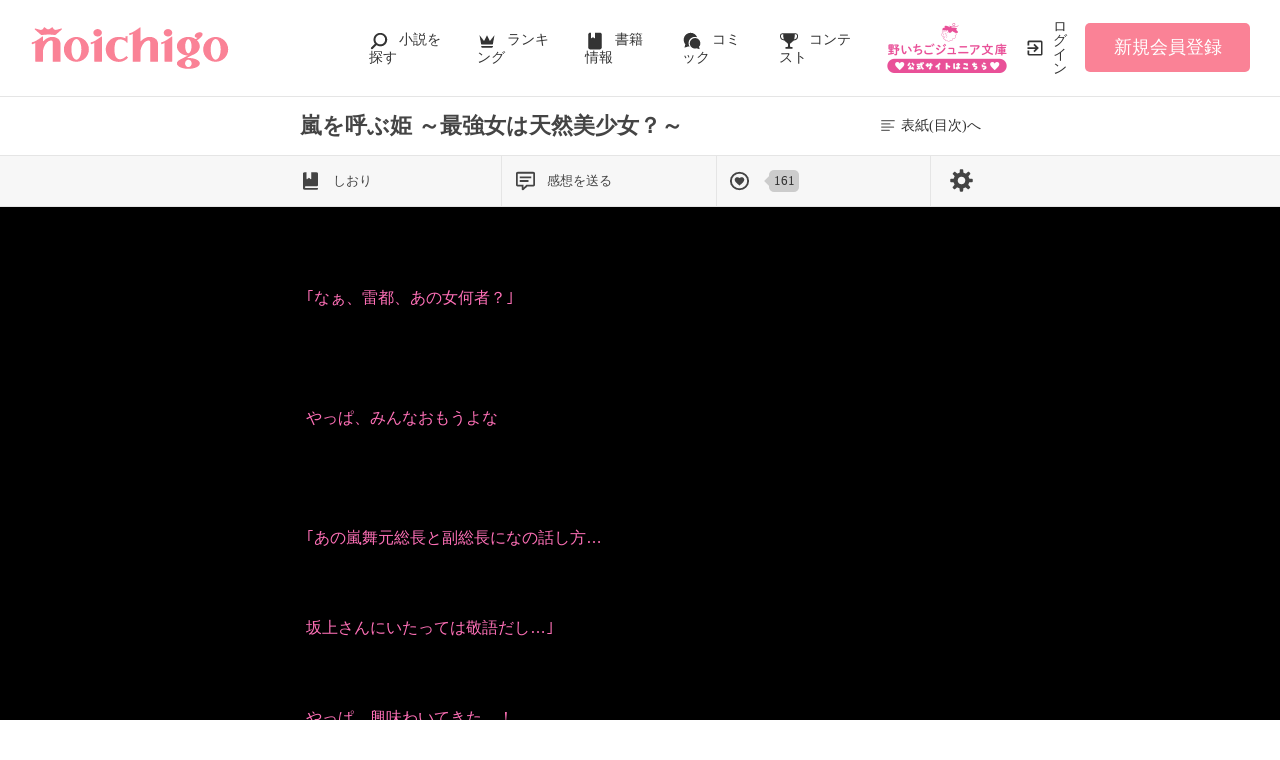

--- FILE ---
content_type: text/html; charset=UTF-8
request_url: https://www.no-ichigo.jp/book/n867744/41
body_size: 16582
content:
<!doctype html>
<html lang="ja">
<head>
<meta charset="utf-8">
<meta http-equiv="X-UA-Compatible" content="IE=edge">

<title>嵐を呼ぶ姫 ～最強女は天然美少女？～(41/402) | 野いちご</title>
<meta name="viewport" content="width=device-width, initial-scale=1.0, minimum-scale=1.0, maximum-scale=1.0, user-scalable=no">
<meta name="description" content="嵐を呼ぶ姫 ～最強女は天然美少女？～ MIINA♡/著 青春・友情「野いちご」は、無料の小説投稿サイトです。人気作は書籍化＆コミカライズ！">
<meta name="keywords" content="嵐を呼ぶ姫 ～最強女は天然美少女？～,MIINA♡,青春・友情">
<meta name="language" content="ja">
<link rel="apple-touch-icon-precomposed" href="https://www.no-ichigo.jp/assets/1.0.801/img/apple-touch-icon.png">
<link rel="shortcut icon" href="https://www.no-ichigo.jp/assets/1.0.801/img/favicon.ico">

<meta property="og:locale" content="ja_JP">
<meta property="og:title" content="嵐を呼ぶ姫 ～最強女は天然美少女？～(41/402) | 野いちご">
<meta property="og:description" content="嵐を呼ぶ姫 ～最強女は天然美少女？～ MIINA♡/著 青春・友情「野いちご」は、無料の小説投稿サイトです。人気作は書籍化＆コミカライズ！">
<meta property="og:image" content="https://www.no-ichigo.jp/assets/1.0.801/img/og_image.jpg">
<meta property="og:url" content="https://www.no-ichigo.jp/book/n867744/41">
<meta name="twitter:card" content="summary">
<meta name="twitter:site" content="@noichigo_edit">
<meta name="twitter:title" content="嵐を呼ぶ姫 ～最強女は天然美少女？～(41/402) | 野いちご">
<meta name="twitter:image" content="https://www.no-ichigo.jp/assets/1.0.801/img/og_image.jpg">
<meta name="referrer" content="origin-when-cross-origin">
<link rel="canonical" href="https://www.no-ichigo.jp/book/n867744/41">

<link rel="prev" href="https://www.no-ichigo.jp/book/n867744/40">

<link rel="next" href="https://www.no-ichigo.jp/book/n867744/42">

<!-- Google Tag Manager -->
<script>(function(w,d,s,l,i){w[l]=w[l]||[];w[l].push({'gtm.start':
new Date().getTime(),event:'gtm.js'});var f=d.getElementsByTagName(s)[0],
j=d.createElement(s),dl=l!='dataLayer'?'&l='+l:'';j.async=true;j.src=
'https://www.googletagmanager.com/gtm.js?id='+i+dl+'&gtm_auth=VHhGhhKX_0Wlr08UgPj8zw&gtm_preview=env-2&gtm_cookies_win=x';f.parentNode.insertBefore(j,f);
})(window,document,'script','dataLayer','GTM-TP73CWS');</script>
<!-- End Google Tag Manager -->
<link href="https://fonts.googleapis.com/css?family=Noto+Serif+JP&display=swap" rel="stylesheet">


<link rel="preload" as="style" href="/build/assets/page_spa-B0pyeMZ5.css" /><link rel="preload" as="style" href="/build/assets/reset-oX1ZgbRW.css" /><link rel="modulepreload" href="/build/ni/page_spa--NRv7EqI.js" /><link rel="modulepreload" href="/build/book-Cv2ka26R.js" /><link rel="modulepreload" href="/build/assets/vue3-BX3DNK6k.js" /><link rel="modulepreload" href="/build/assets/utils-DU98lCd1.js" /><link rel="modulepreload" href="/build/assets/constants-B8GFlbkZ.js" /><link rel="modulepreload" href="/build/assets/local-storage-manager-DeP9q_zA.js" /><link rel="modulepreload" href="/build/assets/book-history-7XNTvp1P.js" /><link rel="modulepreload" href="/build/assets/recommend-book-HqJseXg-.js" /><link rel="modulepreload" href="/build/assets/feeling-poll-BU9vUJ7F.js" /><link rel="modulepreload" href="/build/assets/vue.esm-bundler-DaFNBbUr.js" /><link rel="modulepreload" href="/build/assets/_plugin-vue_export-helper-DlAUqK2U.js" /><link rel="modulepreload" href="/build/assets/gtm-CLavqUxb.js" /><link rel="modulepreload" href="/build/assets/toastr-DxCYKGsd.js" /><link rel="modulepreload" href="/build/assets/encoding-japanese-BGtRPSts.js" /><link rel="modulepreload" href="/build/assets/jquery-4TQOUQeH.js" /><link rel="modulepreload" href="/build/assets/chartjs-plugin-datalabels.esm-Dqe11aHD.js" /><link rel="modulepreload" href="/build/favorite-author-register-CFtYxDax.js" /><link rel="stylesheet" href="/build/assets/page_spa-B0pyeMZ5.css" /><link rel="stylesheet" href="/build/assets/reset-oX1ZgbRW.css" /><script type="module" src="/build/ni/page_spa--NRv7EqI.js"></script><script type="module" src="/build/book-Cv2ka26R.js"></script><script type="module" src="/build/favorite-author-register-CFtYxDax.js"></script>
<script type='application/javascript' src='//anymind360.com/js/4555/ats.js'></script>
<script async src="https://pagead2.googlesyndication.com/pagead/js/adsbygoogle.js?client=ca-pub-3500150353809532"
     crossorigin="anonymous"></script>

</head>

<body class="pc-web">
<!-- Google Tag Manager (noscript) -->
<noscript><iframe src="https://www.googletagmanager.com/ns.html?id=GTM-TP73CWS&gtm_auth=VHhGhhKX_0Wlr08UgPj8zw&gtm_preview=env-2&gtm_cookies_win=x"
height="0" width="0" style="display:none;visibility:hidden"></iframe></noscript>
<!-- End Google Tag Manager (noscript) -->

<div id="fb-root"></div>
<script async defer src="https://connect.facebook.net/ja_JP/sdk.js#xfbml=1&version=v6.0"></script>






<div class="wrapper init">
        <!-- NOICHIGO HEADER START -->
<header id="header">
    <div class="headerLogo">
        
        <h1>
            <a href="https://www.no-ichigo.jp"><img src="https://www.no-ichigo.jp/assets/1.0.801/img/logo.svg" alt="嵐を呼ぶ姫 ～最強女は天然美少女？～(41/402) | 野いちご"></a>
        </h1>
    </div>
    <div class="headerBtn"><span></span><span></span><span></span>
        <p>メニュー</p>
    </div>

    <nav class="headerNav">
        <div class="navListA">
            <ul>
                <li class="icn_search"><a href="https://www.no-ichigo.jp/search">小説を探す</a></li>
                <li class="icn_crown"><a href="https://www.no-ichigo.jp/ranking">ランキング</a></li>
                <li class="icn_bookshelf"><a href="https://www.no-ichigo.jp/reader/history">履歴本棚</a></li>
                <li class="icn_book"><a href="https://www.no-ichigo.jp/bookstore">書籍情報</a></li>
                <li class="icn_comic"><a href="https://www.no-ichigo.jp/comic">コミック</a></li>
                <li class="icn_trophy"><a href="https://www.no-ichigo.jp/contest">コンテスト</a></li>
            </ul>
        </div>
                                    <div class="navSignup"><a href="https://www.no-ichigo.jp/signup">新規会員登録</a></div>
                
                    
        <div class="navListB">
            <ul>
                <li><span class="acd">探す</span>
                    <ul><li><a href="https://www.no-ichigo.jp/search">小説を探す</a></li>
<li><a href="https://www.no-ichigo.jp/finished">新着完結</a></li>
<li><a href="https://www.no-ichigo.jp/review">新着レビュー</a></li>
<li><a href="https://www.no-ichigo.jp/updated">新着更新</a></li>
<li><a href="https://www.no-ichigo.jp/book">ジャンル別小説一覧</a></li>
<li><a href="https://www.no-ichigo.jp/bookstore/music-collabo">音楽コラボ小説</a></li>
<li><a href="https://www.no-ichigo.jp/bbs">コミュニティ</a></li>
</ul>
                </li>
                <li><span class="acd">ランキング</span>
                    <ul><li><a href="https://www.no-ichigo.jp/ranking">総合/殿堂</a></li>
                            <li><a href="https://www.no-ichigo.jp/love/ranking">恋愛</a></li>
                <li><a href="https://www.no-ichigo.jp/love/ranking/dark">恋愛（キケン・ダーク・不良）</a></li>
                <li><a href="https://www.no-ichigo.jp/love/ranking/r-harem">恋愛（逆ハー）</a></li>
                <li><a href="https://www.no-ichigo.jp/love/ranking/school">恋愛（学園）</a></li>
                <li><a href="https://www.no-ichigo.jp/friend/ranking">青春・友情</a></li>
                <li><a href="https://www.no-ichigo.jp/nonfic/ranking">ノンフィクション・実話</a></li>
                <li><a href="https://www.no-ichigo.jp/mystery/ranking">ミステリー・サスペンス</a></li>
                <li><a href="https://www.no-ichigo.jp/horror/ranking">ホラー・オカルト</a></li>
                <li><a href="https://www.no-ichigo.jp/fantasy/ranking">ファンタジー</a></li>
                <li><a href="https://www.no-ichigo.jp/history/ranking">歴史・時代</a></li>
                <li><a href="https://www.no-ichigo.jp/comedy/ranking">コメディ</a></li>
                <li><a href="https://www.no-ichigo.jp/fairy/ranking">絵本・童話</a></li>
                <li><a href="https://www.no-ichigo.jp/essay/ranking">実用・エッセイ</a></li>
                <li><a href="https://www.no-ichigo.jp/poetry/ranking">詩・短歌・俳句・川柳</a></li>
                <li><a href="https://www.no-ichigo.jp/other/ranking">その他</a></li>
    </ul>
                </li>
                <li><span class="acd">書籍発売情報</span>
                    <ul><li><a href="https://www.no-ichigo.jp/bookstore">発売中の本を探す</a></li>
<li><a href="https://www.no-ichigo.jp/bookstore/schedule">発売予定一覧</a></li>
<li><a href="https://www.no-ichigo.jp/bookstore/writer">書籍化作家一覧</a></li>
</ul>
                </li>
                <li><span class="acd">コミック</span>
                    <ul><li><a href="https://www.no-ichigo.jp/comic/noicomi">noicomi</a></li>
</ul>
                </li>
                <li><span class="acd">メディア</span>
                    <ul><li><a href="https://www.no-ichigo.jp/article?tag_name=%E6%98%A0%E7%94%BB%E5%8C%96">映画化された作品情報</a></li></ul>
                </li>
                <li><span class="acd">コンテスト</span>
                    <ul><li><a href="https://www.no-ichigo.jp/contest">コンテスト一覧</a></li>
<li>
    <a href="https://www.no-ichigo.jp/contest/noichigo-contest10">第10回野いちご大賞</a>
</li>
<li>
    <a href="https://www.no-ichigo.jp/contest/episode1/02/noichigo">スターツ出版小説投稿サイト合同企画「第2回1話だけ大賞」野いちご会場</a>
</li>
<li>
    <a href="https://www.no-ichigo.jp/contest/noicomi/noichigo/scenario09">第9回noicomiマンガシナリオ大賞【野いちご】</a>
</li>
</ul>
                </li>
                <li><span class="acd">特集・オススメ</span>
                    <ul><li><a href="https://www.no-ichigo.jp/special/backnumber/backnumber.php">特集バックナンバー</a></li>
<li><a href="https://www.no-ichigo.jp/recommend">オススメバックナンバー</a></li></ul>
                </li>
                <li><span class="acd">公式アプリ</span>
                    <ul><li><a href="https://apps.apple.com/jp/app/id616583799" target="_blank">iOS版アプリ</a></li>
<li><a href="https://play.google.com/store/apps/details?id=jp.starts_pub.noichigo.ad" target="_blank">Android版アプリ</a></li></ul>
                </li>
                <li><span class="acd">公式アカウント</span>
                    <ul><li><a href="https://twitter.com/noichigo_edit" target="_blank">X（Twitter）</a></li>
<li><a href="https://www.youtube.com/channel/UCeu6uL-6vrqCkF9xQ3ISm3g" target="_blank">YouTube</a></li>
<li><a href="https://line.me/R/ti/p/%40wdl1414j" target="_blank">LINE</a></li></ul>
                </li>
                <li><span class="acd">規約・ヘルプ</span>
                    <ul><li><a href="https://www.no-ichigo.jp/kiyaku.spn.php">利用規約</a></li>
<li><a href="https://www.no-ichigo.jp/guideline.spn.php">作品投稿ガイドライン</a></li>
<li><a href="https://www.no-ichigo.jp/poli0711.spn.php">作品掲載ポリシー</a></li>
<li><a href="https://www.no-ichigo.jp/article/legal/terms/bbs">掲示板投稿規約</a></li>
<li><a href="https://starts-pub.jp/privacy_policy" target="_blank">プライバシーポリシー</a></li>
<li><a href="https://www.no-ichigo.jp/faq/faq2_spn_index.php">著作権について</a></li>
<li><a href="https://www.no-ichigo.jp/help">ヘルプ</a></li>
<li><a href="https://starts-pub.jp" target="_blank">企業情報</a></li>
</ul>
                </li>
                <li><span class="acd">関連サイト</span>
                    <ul><li><a href="https://www.no-ichigo.jp/junior" target="_blank">野いちごジュニア文庫公式サイト</a></li>
<li><a href="https://www.berrys-cafe.jp" target="_blank">女性に人気の小説を読むなら&nbsp;ベリーズカフェ</a></li>
<li><a href="https://novema.jp" target="_blank">小説サイト&nbsp;ノベマ！</a></li>
</ul>
                </li>
            </ul>
        </div>
    </nav>
            <div class="headerMenu">
            <div class="headerTool">
                <ul>
                    <li class="headerJunior">
                        <a href="https://www.no-ichigo.jp/junior" target="_blank">
                            <img src="https://www.no-ichigo.jp/assets/1.0.801/img/btn_to-junior.png" width="120" height="50" alt="野いちごジュニア文庫はこちら">
                            <span>ジュニア文庫</span>
                        </a>
                    </li>
                                            <li class="headerLogin"><a href="https://www.no-ichigo.jp/login">ログイン</a></li>
                    
                </ul>
            </div>
                            <div class="headerSignup"><a href="https://www.no-ichigo.jp/signup">新規会員登録</a></div>
                    </div>
    </header>

<!-- NOICHIGO HEADER END -->
    <div class="readBookDetail">
    <div class="detail">
        <div class="logo">
            <a href="https://www.no-ichigo.jp"><img src="https://www.no-ichigo.jp/assets/1.0.801/img/logo_s.png" width="80" height="80" alt="野いちご"></a>
        </div>
        <div class="title">
            <h1>嵐を呼ぶ姫 ～最強女は天然美少女？～</h1>
        </div>
        <div class="back">
            <a href="https://www.no-ichigo.jp/book/n867744"><span>表紙(目次)へ</span></a>
        </div>
    </div>
    <div class="book_edit">
        <div>
            <a id="modal-bookmark" href="#" :class="{ already: has_bookmark }" @click.stop.prevent="showModal('bookmark')">
                しおり
            </a>
            <a id="modal-booknote" href="#" @click.stop.prevent="showModal('booknote')">感想を送る</a>
                        <a id="likeBtn" :href="can_good_poll ? '#' : undefined" :class="{ already: !can_good_poll }" @click.stop.prevent="goodPoll()">
                <span class="like" v-cloak>{{ good_count.toLocaleString() }}</span>
            </a>
                        <a id="modal-booksetting" href="#" @click.stop.prevent="showModal('setting')">
                <img src="https://www.no-ichigo.jp/assets/1.0.801/img/svg/book/setting.svg" width="32" height="32" alt="設定">
            </a>
        </div>
    </div>
</div>
                <div id="breadcrumb" class="breadcrumb">
    <ol id="breadcrumb_inner" itemscope itemtype="http://schema.org/BreadcrumbList">
        <li itemprop="itemListElement" itemscope itemtype="http://schema.org/ListItem">
                <a itemprop="item" href="https://www.no-ichigo.jp">
            <span itemprop="name">トップ</span>
        </a>
                <meta itemprop="position" content="1">
    </li>
        <li itemprop="itemListElement" itemscope itemtype="http://schema.org/ListItem">
                <a itemprop="item" href="https://www.no-ichigo.jp/friend">
            <span itemprop="name">青春・友情小説一覧</span>
        </a>
                <meta itemprop="position" content="2">
    </li>
        <li itemprop="itemListElement" itemscope itemtype="http://schema.org/ListItem">
                <a itemprop="item" href="https://www.no-ichigo.jp/book/n867744">
            <span itemprop="name">嵐を呼ぶ姫 ～最強女は天然美少女？～</span>
        </a>
                <meta itemprop="position" content="3">
    </li>
        <li itemprop="itemListElement" itemscope itemtype="http://schema.org/ListItem">
                <a itemprop="item" href="https://www.no-ichigo.jp/book/n867744/41">
            <span itemprop="name">41ページ</span>
        </a>
                <meta itemprop="position" content="4">
    </li>
        </ol>
</div>

        <div class="bookBody">
    <section class="bookContent">
        <article class="page bookText">
            <aside>
                <p>41 / 402</p>
                <div class="chapterName">
                                        <p class="section">謎だらけの少女</p>                </div>
            </aside>
            <div><br />
<br />
-雷都side-<br />
<br />
｢雷都…妃芽ってやつだけど…<br />
<br />
<br />
<br />
<br />
情報が名前、性別しか出てこない…｣<br />
<br />
<br />
は？<br />
<br />
<br />
あの、ハッキングが得意な聖夜が？<br />
<br />
<br />
情報それしか出せないっておかしくね？<br />
<br />
<br />
一般人なら普通に家の場所とかでるよな？<br />
<br />
<br />
<br />
<br />
｢聖夜が出せないって相当じゃね？｣<br />
<br />
<br />
<br />
｢あぁ、ここ最近聖夜はかなり腕をあげている｣<br />
<br />
<br />
<br />
<br />
なのに、情報がでてこないって…<br />
<br />
<br />
<br />
聖夜よりハッキングができるやつに守られてる？<br />
<br />
<br />
<br />
聖夜よりできるやつは…<br />
<br />
<br />
<br />
紅瓔の幹部<br />
<br />
<br />
<br />
<br />
<br />
飛翠の幹部<br />
<br />
<br />
<br />
<br />
<br />
<br />
嵐舞の幹部<br />
<br />
<br />
<br />
<br />
<br />
<br />
<br />
そして謎に包まれたハッキング界で最強と言われる人物…<br />
<br />
<br />
<br />
<br />
<br />
<br />
<br />
<br />
『雪華-yukibana-』<br />
<br />
<br />
<br />
<br />
<br />
<br />
<br />
<br />
だけだ…。 <br />
<br />
<br />
</div>
        </article>
    </section>
    <div id="page-loading" class="pageLoading" style="display:none;z-index:2000">
        <h1>
            <span>嵐を呼ぶ姫 ～最強女は天然美少女？～</span>
            <p>を読み込んでいます</p>
        </h1>
        <div><span class="spinner"></span></div>
    </div>
    <script type="text/javascript">
    setTimeout(function(){
        document.getElementById('page-loading').style.display = 'block';
    }, 10);
    </script>
</div>
</div>


<div id="wrapper" class="wrapper" data-ctxt="{&quot;site_id&quot;:&quot;ni&quot;,&quot;book_id&quot;:867744,&quot;title&quot;:&quot;\u5d50\u3092\u547c\u3076\u59eb \uff5e\u6700\u5f37\u5973\u306f\u5929\u7136\u7f8e\u5c11\u5973\uff1f\uff5e&quot;,&quot;nb_pages&quot;:402,&quot;finished&quot;:true,&quot;good_count&quot;:161,&quot;can_good_poll&quot;:true,&quot;logged_in&quot;:false,&quot;has_bookmark&quot;:false,&quot;csrf_token&quot;:&quot;R15KpuSEHjnmmsvB3kAxHHZp13VaTnpHsg5YYIeZ&quot;,&quot;colors&quot;:&quot;000000,ff70b7,ff0080,ff66b3&quot;}" v-cloak>
    <router-view v-slot="{ Component }">
        <component :is="Component">
           <template #header-menu>
                   <!-- NOICHIGO HEADER START -->
<header id="header">
    <div class="headerLogo">
        
        <h1>
            <a href="https://www.no-ichigo.jp"><img src="https://www.no-ichigo.jp/assets/1.0.801/img/logo.svg" alt="嵐を呼ぶ姫 ～最強女は天然美少女？～(41/402) | 野いちご"></a>
        </h1>
    </div>
    <div class="headerBtn"><span></span><span></span><span></span>
        <p>メニュー</p>
    </div>

    <nav class="headerNav">
        <div class="navListA">
            <ul>
                <li class="icn_search"><a href="https://www.no-ichigo.jp/search">小説を探す</a></li>
                <li class="icn_crown"><a href="https://www.no-ichigo.jp/ranking">ランキング</a></li>
                <li class="icn_bookshelf"><a href="https://www.no-ichigo.jp/reader/history">履歴本棚</a></li>
                <li class="icn_book"><a href="https://www.no-ichigo.jp/bookstore">書籍情報</a></li>
                <li class="icn_comic"><a href="https://www.no-ichigo.jp/comic">コミック</a></li>
                <li class="icn_trophy"><a href="https://www.no-ichigo.jp/contest">コンテスト</a></li>
            </ul>
        </div>
                                    <div class="navSignup"><a href="https://www.no-ichigo.jp/signup">新規会員登録</a></div>
                
                    
        <div class="navListB">
            <ul>
                <li><span class="acd">探す</span>
                    <ul><li><a href="https://www.no-ichigo.jp/search">小説を探す</a></li>
<li><a href="https://www.no-ichigo.jp/finished">新着完結</a></li>
<li><a href="https://www.no-ichigo.jp/review">新着レビュー</a></li>
<li><a href="https://www.no-ichigo.jp/updated">新着更新</a></li>
<li><a href="https://www.no-ichigo.jp/book">ジャンル別小説一覧</a></li>
<li><a href="https://www.no-ichigo.jp/bookstore/music-collabo">音楽コラボ小説</a></li>
<li><a href="https://www.no-ichigo.jp/bbs">コミュニティ</a></li>
</ul>
                </li>
                <li><span class="acd">ランキング</span>
                    <ul><li><a href="https://www.no-ichigo.jp/ranking">総合/殿堂</a></li>
                            <li><a href="https://www.no-ichigo.jp/love/ranking">恋愛</a></li>
                <li><a href="https://www.no-ichigo.jp/love/ranking/dark">恋愛（キケン・ダーク・不良）</a></li>
                <li><a href="https://www.no-ichigo.jp/love/ranking/r-harem">恋愛（逆ハー）</a></li>
                <li><a href="https://www.no-ichigo.jp/love/ranking/school">恋愛（学園）</a></li>
                <li><a href="https://www.no-ichigo.jp/friend/ranking">青春・友情</a></li>
                <li><a href="https://www.no-ichigo.jp/nonfic/ranking">ノンフィクション・実話</a></li>
                <li><a href="https://www.no-ichigo.jp/mystery/ranking">ミステリー・サスペンス</a></li>
                <li><a href="https://www.no-ichigo.jp/horror/ranking">ホラー・オカルト</a></li>
                <li><a href="https://www.no-ichigo.jp/fantasy/ranking">ファンタジー</a></li>
                <li><a href="https://www.no-ichigo.jp/history/ranking">歴史・時代</a></li>
                <li><a href="https://www.no-ichigo.jp/comedy/ranking">コメディ</a></li>
                <li><a href="https://www.no-ichigo.jp/fairy/ranking">絵本・童話</a></li>
                <li><a href="https://www.no-ichigo.jp/essay/ranking">実用・エッセイ</a></li>
                <li><a href="https://www.no-ichigo.jp/poetry/ranking">詩・短歌・俳句・川柳</a></li>
                <li><a href="https://www.no-ichigo.jp/other/ranking">その他</a></li>
    </ul>
                </li>
                <li><span class="acd">書籍発売情報</span>
                    <ul><li><a href="https://www.no-ichigo.jp/bookstore">発売中の本を探す</a></li>
<li><a href="https://www.no-ichigo.jp/bookstore/schedule">発売予定一覧</a></li>
<li><a href="https://www.no-ichigo.jp/bookstore/writer">書籍化作家一覧</a></li>
</ul>
                </li>
                <li><span class="acd">コミック</span>
                    <ul><li><a href="https://www.no-ichigo.jp/comic/noicomi">noicomi</a></li>
</ul>
                </li>
                <li><span class="acd">メディア</span>
                    <ul><li><a href="https://www.no-ichigo.jp/article?tag_name=%E6%98%A0%E7%94%BB%E5%8C%96">映画化された作品情報</a></li></ul>
                </li>
                <li><span class="acd">コンテスト</span>
                    <ul><li><a href="https://www.no-ichigo.jp/contest">コンテスト一覧</a></li>
<li>
    <a href="https://www.no-ichigo.jp/contest/noichigo-contest10">第10回野いちご大賞</a>
</li>
<li>
    <a href="https://www.no-ichigo.jp/contest/episode1/02/noichigo">スターツ出版小説投稿サイト合同企画「第2回1話だけ大賞」野いちご会場</a>
</li>
<li>
    <a href="https://www.no-ichigo.jp/contest/noicomi/noichigo/scenario09">第9回noicomiマンガシナリオ大賞【野いちご】</a>
</li>
</ul>
                </li>
                <li><span class="acd">特集・オススメ</span>
                    <ul><li><a href="https://www.no-ichigo.jp/special/backnumber/backnumber.php">特集バックナンバー</a></li>
<li><a href="https://www.no-ichigo.jp/recommend">オススメバックナンバー</a></li></ul>
                </li>
                <li><span class="acd">公式アプリ</span>
                    <ul><li><a href="https://apps.apple.com/jp/app/id616583799" target="_blank">iOS版アプリ</a></li>
<li><a href="https://play.google.com/store/apps/details?id=jp.starts_pub.noichigo.ad" target="_blank">Android版アプリ</a></li></ul>
                </li>
                <li><span class="acd">公式アカウント</span>
                    <ul><li><a href="https://twitter.com/noichigo_edit" target="_blank">X（Twitter）</a></li>
<li><a href="https://www.youtube.com/channel/UCeu6uL-6vrqCkF9xQ3ISm3g" target="_blank">YouTube</a></li>
<li><a href="https://line.me/R/ti/p/%40wdl1414j" target="_blank">LINE</a></li></ul>
                </li>
                <li><span class="acd">規約・ヘルプ</span>
                    <ul><li><a href="https://www.no-ichigo.jp/kiyaku.spn.php">利用規約</a></li>
<li><a href="https://www.no-ichigo.jp/guideline.spn.php">作品投稿ガイドライン</a></li>
<li><a href="https://www.no-ichigo.jp/poli0711.spn.php">作品掲載ポリシー</a></li>
<li><a href="https://www.no-ichigo.jp/article/legal/terms/bbs">掲示板投稿規約</a></li>
<li><a href="https://starts-pub.jp/privacy_policy" target="_blank">プライバシーポリシー</a></li>
<li><a href="https://www.no-ichigo.jp/faq/faq2_spn_index.php">著作権について</a></li>
<li><a href="https://www.no-ichigo.jp/help">ヘルプ</a></li>
<li><a href="https://starts-pub.jp" target="_blank">企業情報</a></li>
</ul>
                </li>
                <li><span class="acd">関連サイト</span>
                    <ul><li><a href="https://www.no-ichigo.jp/junior" target="_blank">野いちごジュニア文庫公式サイト</a></li>
<li><a href="https://www.berrys-cafe.jp" target="_blank">女性に人気の小説を読むなら&nbsp;ベリーズカフェ</a></li>
<li><a href="https://novema.jp" target="_blank">小説サイト&nbsp;ノベマ！</a></li>
</ul>
                </li>
            </ul>
        </div>
    </nav>
            <div class="headerMenu">
            <div class="headerTool">
                <ul>
                    <li class="headerJunior">
                        <a href="https://www.no-ichigo.jp/junior" target="_blank">
                            <img src="https://www.no-ichigo.jp/assets/1.0.801/img/btn_to-junior.png" width="120" height="50" alt="野いちごジュニア文庫はこちら">
                            <span>ジュニア文庫</span>
                        </a>
                    </li>
                                            <li class="headerLogin"><a href="https://www.no-ichigo.jp/login">ログイン</a></li>
                    
                </ul>
            </div>
                            <div class="headerSignup"><a href="https://www.no-ichigo.jp/signup">新規会員登録</a></div>
                    </div>
    </header>

<!-- NOICHIGO HEADER END -->
    <div class="readBookDetail">
    <div class="detail">
        <div class="logo">
            <a href="https://www.no-ichigo.jp"><img src="https://www.no-ichigo.jp/assets/1.0.801/img/logo_s.png" width="80" height="80" alt="野いちご"></a>
        </div>
        <div class="title">
            <h1>嵐を呼ぶ姫 ～最強女は天然美少女？～</h1>
        </div>
        <div class="back">
            <a href="https://www.no-ichigo.jp/book/n867744"><span>表紙(目次)へ</span></a>
        </div>
    </div>
    <div class="book_edit">
        <div>
            <a id="modal-bookmark" href="#" :class="{ already: has_bookmark }" @click.stop.prevent="showModal('bookmark')">
                しおり
            </a>
            <a id="modal-booknote" href="#" @click.stop.prevent="showModal('booknote')">感想を送る</a>
                        <a id="likeBtn" :href="can_good_poll ? '#' : undefined" :class="{ already: !can_good_poll }" @click.stop.prevent="goodPoll()">
                <span class="like" v-cloak>{{ good_count.toLocaleString() }}</span>
            </a>
                        <a id="modal-booksetting" href="#" @click.stop.prevent="showModal('setting')">
                <img src="https://www.no-ichigo.jp/assets/1.0.801/img/svg/book/setting.svg" width="32" height="32" alt="設定">
            </a>
        </div>
    </div>
</div>
           </template>
           
           <template #first-page-header>
                
                           </template>
           <template #last-page-footer>
                   <div class="evaluate excludeCompleteModal">
    <div>
    <h2 class="icn_star">作品を評価しよう！</h2>
    <ul class="bookToolList">
        <li><a class="good-poll-register btnBookLikeOn" data-url="https://www.no-ichigo.jp/web-api/book/n867744/good/poll"><span class="text">この作品にいいね！する</span></a><span class="like">161</span>
    </li>
    </ul>
    <div class="clm-2">
        
        <div>
            <div>
                                    <a href="javascript:void(0);" id="footerReviewBtn" class="btnStyle03" data-track-label="レビュー-書く">レビューは<br class="BrSp">まだ書けません</a>
                            </div>
            <ul>
                <li>
                    <a href="https://www.no-ichigo.jp/book/n867744/review" data-track-label="レビュー-見る" >
                        レビューを見る
                                            </a>
                </li>
                <li>
                    <a href="https://www.no-ichigo.jp/help/n100">レビューを書くには</a>
                </li>
            </ul>
        </div>
        
        <div>
            <div>
                                    <a class="btnStyle01" href="https://www.no-ichigo.jp/book/n867744/note#write" data-track-label="感想-書く">
                        感想を送る
                    </a>
                            </div>
                            <ul>
                    <li>
                        <a href="https://www.no-ichigo.jp/book/n867744/note" data-track-label="感想-見る">
                            感想を見る
                                                            <span>54</span>
                                                    </a>
                    </li>
                </ul>
                    </div>
    </div>
</div>
    <div class="bookPoll">
    <h2 class="icn_poll">ひとこと感想を投票しよう！</h2>
        
        <section id="feelingGraph" class="section hide">
                        <div class="pollThanks">
                <p id="polledLabels">あなたはこの作品を・・・<br>
                                    </p>と評価しました。
            </div>
                        <div class="bookPoll">
                <div class="num">すべての感想数：<em id="totalPolledNum">346</em></div>
                <div class="graph">
                    <canvas id="myChartPage"></canvas>
                </div>
            </div>
        </section>

        
                <section id="feelingForm" class="section ">
            <p class="alignC">この作品の感想を3つまで選択できます。</p>
            <ul class="selectFeelingPoll">
                                    <li><label><input name="poll[]" type="checkbox" value="1">泣ける</label></li>
                                    <li><label><input name="poll[]" type="checkbox" value="2">切ない</label></li>
                                    <li><label><input name="poll[]" type="checkbox" value="3">感動!</label></li>
                                    <li><label><input name="poll[]" type="checkbox" value="4">ドキドキ</label></li>
                                    <li><label><input name="poll[]" type="checkbox" value="5">胸キュン</label></li>
                                    <li><label><input name="poll[]" type="checkbox" value="6">おもしろい</label></li>
                                    <li><label><input name="poll[]" type="checkbox" value="7">ワクワクする</label></li>
                                    <li><label><input name="poll[]" type="checkbox" value="8">怖い</label></li>
                                    <li><label><input name="poll[]" type="checkbox" value="9">ほのぼの</label></li>
                                    <li><label><input name="poll[]" type="checkbox" value="10">スカッとする</label></li>
                                    <li><label><input name="poll[]" type="checkbox" value="11">元気が出る</label></li>
                                    <li><label><input name="poll[]" type="checkbox" value="12">夢いっぱい</label></li>
                                    <li><label><input name="poll[]" type="checkbox" value="13">不思議な気分</label></li>
                                    <li><label><input name="poll[]" type="checkbox" value="14">ためになる</label></li>
                                    <li><label><input name="poll[]" type="checkbox" value="15">ビックリ</label></li>
                            </ul>
            <ul class="bookBtnList excludeCompleteModal">
                <li id="poll_err_msg" class="error hide">処理中にエラーが発生したためひとこと感想を投票できません。</li>
                <li><a class="btnPoll"
                       href="javascript:void(0);//book_id=867744"
                       data-ajax-url="https://www.no-ichigo.jp/book/n867744/poll"
                       data-token="R15KpuSEHjnmmsvB3kAxHHZp13VaTnpHsg5YYIeZ"
                       data-track-label="ひとこと感想-投票する">投票する</a></li>
            </ul>
        </section>
        
        </div>
</div>



    <div class="bookKeywordList section">
        <h3>この作品のキーワード</h3>
        <ul class="keywordList">
                        <li>
                <a href="https://www.no-ichigo.jp/search/book?word=%E6%81%8B%E6%84%9B" data-track-label="キーワード-1">
                    #恋愛
                </a>
            </li>
                    <li>
                <a href="https://www.no-ichigo.jp/search/book?word=%E6%9A%B4%E8%B5%B0%E6%97%8F" data-track-label="キーワード-2">
                    #暴走族
                </a>
            </li>
                    <li>
                <a href="https://www.no-ichigo.jp/search/book?word=%E5%8F%8B%E6%83%85" data-track-label="キーワード-3">
                    #友情
                </a>
            </li>
                    <li>
                <a href="https://www.no-ichigo.jp/search/book?word=%E4%BB%B2%E9%96%93" data-track-label="キーワード-4">
                    #仲間
                </a>
            </li>
                    <li>
                <a href="https://www.no-ichigo.jp/search/book?word=%E6%9C%80%E5%BC%B7" data-track-label="キーワード-5">
                    #最強
                </a>
            </li>
                    <li>
                <a href="https://www.no-ichigo.jp/search/book?word=%E7%BE%8E%E5%B0%91%E5%A5%B3" data-track-label="キーワード-6">
                    #美少女
                </a>
            </li>
                    <li>
                <a href="https://www.no-ichigo.jp/search/book?word=%E3%83%96%E3%83%AB%E3%83%BC16" data-track-label="キーワード-7">
                    #ブルー16
                </a>
            </li>
                    <li>
                <a href="https://www.no-ichigo.jp/search/book?word=%E9%81%8E%E5%8E%BB" data-track-label="キーワード-8">
                    #過去
                </a>
            </li>
                    <li>
                <a href="https://www.no-ichigo.jp/search/book?word=%E4%BB%A4%E5%AC%A2" data-track-label="キーワード-9">
                    #令嬢
                </a>
            </li>
                    <li>
                <a href="https://www.no-ichigo.jp/search/book?word=%E3%81%A1%E3%82%87%E3%81%84%E7%AC%91" data-track-label="キーワード-10">
                    #ちょい笑
                </a>
            </li>
                </ul>
    </div>

<div class="bookList section">
    <h3>この作家の他の作品</h3>
    
        <ul class="bookBtnList excludeCompleteModal">
                <li>
    <a
        href="javascript:void(0);//member_id=528217"
        class="favorite-author-register btnFollowOn btnStyle01 alignC"
        data-author-id="528217"
        data-replace-btn-txt="MIINA♡さんをファン登録済み"
                    data-track-label="ファン-登録"
            data-replace-track-label="ファン-解除"
            >
        MIINA♡さんのファンになる
    </a>
</li>

    </ul>
    <ul class="arwList01 alignR">
        <li>
            <a href="https://www.no-ichigo.jp/help/n29"
                data-track-label="ファン-ファンについて">
                ファンについて
            </a>
        </li>
    </ul>
    
                        <div class="clm">
    <div class="linkGroup">
        <div class="pic">
            <figure><img src="https://www.no-ichigo.jp/assets/1.0.801/img/book/genre2.png" alt="嵐を呼ぶ姫②〜最強女は天然美少女？〜"></figure>
                                </div>

        <div class="item">
           <div class="title">
                <a href="https://www.no-ichigo.jp/book/n1116152" data-track-label="作家の作品-作品-1">
                    嵐を呼ぶ姫②〜最強女は天然美少女？〜
                </a>
                                            </div>
                        <div class="name">
            <a class="innerLink" 
                href="https://www.no-ichigo.jp/member/n528217" 
                data-track-label="作家の作品-作家-1">
                MIINA♡</a>／著
            </div>
            <p>総文字数/37,201</p>
            <p>
                <span class="tag genre_name txt_genre_val200">
                    青春・友情</span>113ページ
            </p>
            <div class="tool">
                <div class="like">49</div>
                <div class="gpEntry">
                                </div>
                                <div class="bookshelf excludeCompleteModal">
    <a
        href="javascript:void(0);//book_id=1116152"
        class="bookmark-register    ni "
        data-url="https://www.no-ichigo.jp/web-api/bookmark/save/n1116152" 
        data-track-label="作家の作品-本棚-1"    >
        <svg version="1.1" xmlns="http://www.w3.org/2000/svg" xmlns:xlink="http://www.w3.org/1999/xlink" width="25" height="25" viewBox="0 0 32 32" fill="#ffffff"><path d="M15,11.2c0,0-2.4-1.4-5.7-1.4c-2.2,0-4.7,1-4.7,1c-0.7,0.4-1.2,0.9-1.2,1.6v12.5c0,0.3,0.2,0.6,0.4,0.8C4.2,26,4.5,26,4.9,25.9c0,0,2.3-1,4.4-1c3.1,0,5.5,1.3,5.5,1.3c0.1,0,0.1,0,0.2,0s0.1-0.1,0.1-0.2V11.4C15.1,11.3,15.1,11.2,15,11.2z"/>
            <path d="M23.5,16.2c-3.1,0-5.6-2.4-5.8-5.5c-0.6,0.3-1,0.5-1,0.5c-0.1,0-0.1,0.1-0.1,0.2v14.7c0,0.1,0,0.1,0.1,0.2c0.1,0,0.1,0,0.2,0c0,0,2.4-1.3,5.5-1.3c2.2,0,4.4,1,4.4,1c0.3,0.1,0.7,0,0.9-0.1c0.3-0.2,0.4-0.5,0.4-0.8V13.8C27.2,15.3,25.4,16.2,23.5,16.2z"/><path d="M23.5,5.6c-2.7,0-4.8,2.2-4.8,4.8c0,2.7,2.2,4.8,4.8,4.8c2.7,0,4.8-2.2,4.8-4.8C28.3,7.7,26.2,5.6,23.5,5.6z M25.6,11.2h-1.3v1.3c0,0.4-0.3,0.8-0.8,0.8s-0.8-0.3-0.8-0.8v-1.3h-1.3c-0.4,0-0.8-0.3-0.8-0.8c0-0.4,0.3-0.8,0.8-0.8h1.3V8.3c0-0.4,0.3-0.8,0.8-0.8s0.8,0.3,0.8,0.8v1.3h1.3c0.4,0,0.8,0.3,0.8,0.8C26.4,10.8,26.1,11.2,25.6,11.2z"/>
        </svg>
    </a>

</div>

                
                            </div>
        </div>
        <a class="mainLink forSP" href="https://www.no-ichigo.jp/book/n1116152" data-track-label="作家の作品-作品-1"></a>
    </div>

    <ul class="keyword">
    
    </ul>

    <div class="bookCoverPre">
        <div class="relatedtitle">
            <span>表紙を見る</span>
            <span>表紙を閉じる</span>
        </div>
        <div class="relatedlist">
            <div class="defTxt alignL">『嵐舞-ranbu-』
それは日本暴走族３強のひとつ
そこの十七代目総長 
五十嵐妃芽-igarashi hime-

彼女の名前、情報を知るものは 
族のトップである幹部と歴代の総長
そして、彼女の家族だけである

彼女の通り名は 
『桜嵐-ouran-』 
女の中で最強 
さらに、日本で５本の指に入るほどの 
強さの持ち主であると
言われている 

この物語はそんな、謎につつまれた少女の話
この少女のもつ過去とはなんなのか 
すべての謎が明らかに！


はい！やって参りました！
MIINA♡です( ´ ▽ ` )ﾉ


お待たせしました✧＼\ ٩( &#039;ω&#039; )و /／✧
妃芽たちが帰ってきました！

私の予想以上に多くの方が
続編を希望して下さり本当に嬉しいです(泣)

皆様の期待に答えられるような
作品にしていけるように頑張って更新します！








＊＊＊＊＊＊＊＊＊＊＊＊＊＊＊＊＊＊＊＊＊


</div>
            <ul class="bookBtnList">
                <li><a href="https://www.no-ichigo.jp/book/n1116152" data-track-label="作家の作品-作品-1" class="btnBookRead">作品を読む</a></li>
            </ul>
        </div>
    </div>


    
</div>

                    <div class="clm">
    <div class="linkGroup">
        <div class="pic">
            <figure><img src="https://www.no-ichigo.jp/assets/1.0.801/img/book/genre2.png" alt="✱番外編✱嵐を呼ぶ姫〜最強女は天然美少女？〜"></figure>
                                </div>

        <div class="item">
           <div class="title">
                <a href="https://www.no-ichigo.jp/book/n1113082" data-track-label="作家の作品-作品-2">
                    ✱番外編✱嵐を呼ぶ姫〜最強女は天然美少女？〜
                </a>
                                            </div>
                        <div class="name">
            <a class="innerLink" 
                href="https://www.no-ichigo.jp/member/n528217" 
                data-track-label="作家の作品-作家-2">
                MIINA♡</a>／著
            </div>
            <p>総文字数/16,080</p>
            <p>
                <span class="tag genre_name txt_genre_val200">
                    青春・友情</span>59ページ
            </p>
            <div class="tool">
                <div class="like">22</div>
                <div class="gpEntry">
                                </div>
                                <div class="bookshelf excludeCompleteModal">
    <a
        href="javascript:void(0);//book_id=1113082"
        class="bookmark-register    ni "
        data-url="https://www.no-ichigo.jp/web-api/bookmark/save/n1113082" 
        data-track-label="作家の作品-本棚-2"    >
        <svg version="1.1" xmlns="http://www.w3.org/2000/svg" xmlns:xlink="http://www.w3.org/1999/xlink" width="25" height="25" viewBox="0 0 32 32" fill="#ffffff"><path d="M15,11.2c0,0-2.4-1.4-5.7-1.4c-2.2,0-4.7,1-4.7,1c-0.7,0.4-1.2,0.9-1.2,1.6v12.5c0,0.3,0.2,0.6,0.4,0.8C4.2,26,4.5,26,4.9,25.9c0,0,2.3-1,4.4-1c3.1,0,5.5,1.3,5.5,1.3c0.1,0,0.1,0,0.2,0s0.1-0.1,0.1-0.2V11.4C15.1,11.3,15.1,11.2,15,11.2z"/>
            <path d="M23.5,16.2c-3.1,0-5.6-2.4-5.8-5.5c-0.6,0.3-1,0.5-1,0.5c-0.1,0-0.1,0.1-0.1,0.2v14.7c0,0.1,0,0.1,0.1,0.2c0.1,0,0.1,0,0.2,0c0,0,2.4-1.3,5.5-1.3c2.2,0,4.4,1,4.4,1c0.3,0.1,0.7,0,0.9-0.1c0.3-0.2,0.4-0.5,0.4-0.8V13.8C27.2,15.3,25.4,16.2,23.5,16.2z"/><path d="M23.5,5.6c-2.7,0-4.8,2.2-4.8,4.8c0,2.7,2.2,4.8,4.8,4.8c2.7,0,4.8-2.2,4.8-4.8C28.3,7.7,26.2,5.6,23.5,5.6z M25.6,11.2h-1.3v1.3c0,0.4-0.3,0.8-0.8,0.8s-0.8-0.3-0.8-0.8v-1.3h-1.3c-0.4,0-0.8-0.3-0.8-0.8c0-0.4,0.3-0.8,0.8-0.8h1.3V8.3c0-0.4,0.3-0.8,0.8-0.8s0.8,0.3,0.8,0.8v1.3h1.3c0.4,0,0.8,0.3,0.8,0.8C26.4,10.8,26.1,11.2,25.6,11.2z"/>
        </svg>
    </a>

</div>

                
                            </div>
        </div>
        <a class="mainLink forSP" href="https://www.no-ichigo.jp/book/n1113082" data-track-label="作家の作品-作品-2"></a>
    </div>

    <ul class="keyword">
    
    </ul>

    <div class="bookCoverPre">
        <div class="relatedtitle">
            <span>表紙を見る</span>
            <span>表紙を閉じる</span>
        </div>
        <div class="relatedlist">
            <div class="defTxt alignL">
『嵐舞-ranbu-』
それは、日本暴走族3強の1つ

そこの十七代目総長
五十嵐妃芽-igarashi hime-

彼女の通り名は 
『桜嵐-ouran-』 
女の中で最強 
さらに、日本で５本の指に入るほどの 
強さの持ち主であると
言われている 

そんな彼女と仲間たちの繰り広げる
くだらない日々をお贈りします




✱✱✱✱✱✱✱✱✱✱✱✱✱✱✱✱✱✱✱✱✱✱✱


皆さん、こんにちは( ´ ▽ ` )ﾉ
MIINA♡です

お気づきの方もいらっしゃるかもしれませんが
このお話は
『嵐を呼ぶ姫〜最強女は天然美少女？〜』
の番外編になっています！
あ、タイトルからわかりますよね。笑


今回、番外編という形で
妃芽と嵐舞のメンバーの
高校一年の頃の話です！

どうぞ、お楽しみ下さい♡



</div>
            <ul class="bookBtnList">
                <li><a href="https://www.no-ichigo.jp/book/n1113082" data-track-label="作家の作品-作品-2" class="btnBookRead">作品を読む</a></li>
            </ul>
        </div>
    </div>


    
</div>

                    <div class="clm">
    <div class="linkGroup">
        <div class="pic">
            <figure><img src="https://www.no-ichigo.jp/assets/1.0.801/img/book/genre1.png" alt="いじめハンター"></figure>
                                </div>

        <div class="item">
           <div class="title">
                <a href="https://www.no-ichigo.jp/book/n926512" data-track-label="作家の作品-作品-3">
                    いじめハンター
                </a>
                                            </div>
                        <div class="name">
            <a class="innerLink" 
                href="https://www.no-ichigo.jp/member/n528217" 
                data-track-label="作家の作品-作家-3">
                MIINA♡</a>／著
            </div>
            <p>総文字数/42,838</p>
            <p>
                <span class="tag genre_name txt_genre_val100">
                    恋愛(キケン・ダーク・不良)</span>147ページ
            </p>
            <div class="tool">
                <div class="like">2</div>
                <div class="gpEntry">
                                </div>
                                <div class="bookshelf excludeCompleteModal">
    <a
        href="javascript:void(0);//book_id=926512"
        class="bookmark-register    ni "
        data-url="https://www.no-ichigo.jp/web-api/bookmark/save/n926512" 
        data-track-label="作家の作品-本棚-3"    >
        <svg version="1.1" xmlns="http://www.w3.org/2000/svg" xmlns:xlink="http://www.w3.org/1999/xlink" width="25" height="25" viewBox="0 0 32 32" fill="#ffffff"><path d="M15,11.2c0,0-2.4-1.4-5.7-1.4c-2.2,0-4.7,1-4.7,1c-0.7,0.4-1.2,0.9-1.2,1.6v12.5c0,0.3,0.2,0.6,0.4,0.8C4.2,26,4.5,26,4.9,25.9c0,0,2.3-1,4.4-1c3.1,0,5.5,1.3,5.5,1.3c0.1,0,0.1,0,0.2,0s0.1-0.1,0.1-0.2V11.4C15.1,11.3,15.1,11.2,15,11.2z"/>
            <path d="M23.5,16.2c-3.1,0-5.6-2.4-5.8-5.5c-0.6,0.3-1,0.5-1,0.5c-0.1,0-0.1,0.1-0.1,0.2v14.7c0,0.1,0,0.1,0.1,0.2c0.1,0,0.1,0,0.2,0c0,0,2.4-1.3,5.5-1.3c2.2,0,4.4,1,4.4,1c0.3,0.1,0.7,0,0.9-0.1c0.3-0.2,0.4-0.5,0.4-0.8V13.8C27.2,15.3,25.4,16.2,23.5,16.2z"/><path d="M23.5,5.6c-2.7,0-4.8,2.2-4.8,4.8c0,2.7,2.2,4.8,4.8,4.8c2.7,0,4.8-2.2,4.8-4.8C28.3,7.7,26.2,5.6,23.5,5.6z M25.6,11.2h-1.3v1.3c0,0.4-0.3,0.8-0.8,0.8s-0.8-0.3-0.8-0.8v-1.3h-1.3c-0.4,0-0.8-0.3-0.8-0.8c0-0.4,0.3-0.8,0.8-0.8h1.3V8.3c0-0.4,0.3-0.8,0.8-0.8s0.8,0.3,0.8,0.8v1.3h1.3c0.4,0,0.8,0.3,0.8,0.8C26.4,10.8,26.1,11.2,25.6,11.2z"/>
        </svg>
    </a>

</div>

                
                            </div>
        </div>
        <a class="mainLink forSP" href="https://www.no-ichigo.jp/book/n926512" data-track-label="作家の作品-作品-3"></a>
    </div>

    <ul class="keyword">
            <li>
            <a href="https://www.no-ichigo.jp/search/book?word=%E3%81%84%E3%81%98%E3%82%81" 
                data-track-label="作家の作品-キーワード-3">
                #いじめ
            </a>
        </li>
            <li>
            <a href="https://www.no-ichigo.jp/search/book?word=%E7%94%9F%E5%BE%92%E4%BC%9A%E9%95%B7" 
                data-track-label="作家の作品-キーワード-3">
                #生徒会長
            </a>
        </li>
            <li>
            <a href="https://www.no-ichigo.jp/search/book?word=%E9%81%8E%E5%8E%BB" 
                data-track-label="作家の作品-キーワード-3">
                #過去
            </a>
        </li>
            <li>
            <a href="https://www.no-ichigo.jp/search/book?word=%E3%83%8F%E3%83%B3%E3%82%BF%E3%83%BC" 
                data-track-label="作家の作品-キーワード-3">
                #ハンター
            </a>
        </li>
    
    </ul>

    <div class="bookCoverPre">
        <div class="relatedtitle">
            <span>表紙を見る</span>
            <span>表紙を閉じる</span>
        </div>
        <div class="relatedlist">
            <div class="defTxt alignL">


いじめ問題が深刻化している今


教育委員会から派遣された
                        
『いじめハンター』



それはいじめ撲滅の第一段階プロジェクト



この物語は

いじめハンター第一号の女子高生の話



                          

 
            

</div>
            <ul class="bookBtnList">
                <li><a href="https://www.no-ichigo.jp/book/n926512" data-track-label="作家の作品-作品-3" class="btnBookRead">作品を読む</a></li>
            </ul>
        </div>
    </div>


    
</div>

                <ul class="arwList01 alignR">
            <li>
                <a href="https://www.no-ichigo.jp/member/n528217/book" data-track-label="作家の作品-もっと見る">
                    作品をすべて見る
                </a>
            </li>
        </ul>
    </div>

<div class="bookList section">
    <h3>この作品を見ている人にオススメ</h3>
    <div id="recommendBooks" data-book-id="867744">
        <div class="alignC">
            <span class="spinner"></span>
            <p class="spinnerTxt">読み込み中…</p>
        </div>
    </div>
</div>

    
    <div id="snsArea">
        <section class="section">
    <div class="bookSnsList excludeCompleteModal">
        <h3>この作品をシェア</h3>
        <ul>
            
            <li>
                <div class="line-it-button" data-lang="ja" data-type="share-a"
                     data-ver="2" data-url="https://www.no-ichigo.jp/book/n867744" style="display: none;"></div>
            </li>
            
            <li><a href="https://twitter.com/share?ref_src=twsrc%5Etfw" class="twitter-share-button-seed"
                   data-show-count="false"
                   data-count="none"
                   data-url="https://www.no-ichigo.jp/book/n867744"
                   data-text="嵐を呼ぶ姫 ～最強女は天然美少女？～ | 野いちご"
                   data-lang="ja"
                   data-hashtags="野いちご"
                >Tweet</a></li>
            
            <li>
                <div class="fb-share-button" data-href="https://www.no-ichigo.jp/book/n867744" data-layout="button_count" data-size="small" data-mobile-iframe="false">
                    <a target="_blank" href="https://www.facebook.com/sharer/sharer.php?u=https%3A%2F%2Fwww.no-ichigo.jp%2Fbook%2Fn867744&amp;src=sdkpreparse" class="fb-xfbml-parse-ignore">シェア</a>
                </div>
            </li>
        </ul>
    </div>
</section>

    </div>
                                  <div id="bookFooter">
                       <div class="pagetop"><a href="#">pagetop</a></div>
<!-- NOICHIGO FOOTER START -->
<footer id="footer">
    <div class="footerA">
        <div class="inner">
            <nav class="footerNav">
                <dl>
                    <dt>探す</dt>
                    <dd>
                        <ul><li><a href="https://www.no-ichigo.jp/search">小説を探す</a></li>
<li><a href="https://www.no-ichigo.jp/finished">新着完結</a></li>
<li><a href="https://www.no-ichigo.jp/review">新着レビュー</a></li>
<li><a href="https://www.no-ichigo.jp/updated">新着更新</a></li>
<li><a href="https://www.no-ichigo.jp/book">ジャンル別小説一覧</a></li>
<li><a href="https://www.no-ichigo.jp/bookstore/music-collabo">音楽コラボ小説</a></li>
<li><a href="https://www.no-ichigo.jp/bbs">コミュニティ</a></li>
</ul>
                    </dd>
                </dl>
                <dl>
                    <dt>ランキング</dt>
                    <dd>
                        <ul><li><a href="https://www.no-ichigo.jp/ranking">総合/殿堂</a></li>
                            <li><a href="https://www.no-ichigo.jp/love/ranking">恋愛</a></li>
                <li><a href="https://www.no-ichigo.jp/love/ranking/dark">恋愛（キケン・ダーク・不良）</a></li>
                <li><a href="https://www.no-ichigo.jp/love/ranking/r-harem">恋愛（逆ハー）</a></li>
                <li><a href="https://www.no-ichigo.jp/love/ranking/school">恋愛（学園）</a></li>
                <li><a href="https://www.no-ichigo.jp/friend/ranking">青春・友情</a></li>
                <li><a href="https://www.no-ichigo.jp/nonfic/ranking">ノンフィクション・実話</a></li>
                <li><a href="https://www.no-ichigo.jp/mystery/ranking">ミステリー・サスペンス</a></li>
                <li><a href="https://www.no-ichigo.jp/horror/ranking">ホラー・オカルト</a></li>
                <li><a href="https://www.no-ichigo.jp/fantasy/ranking">ファンタジー</a></li>
                <li><a href="https://www.no-ichigo.jp/history/ranking">歴史・時代</a></li>
                <li><a href="https://www.no-ichigo.jp/comedy/ranking">コメディ</a></li>
                <li><a href="https://www.no-ichigo.jp/fairy/ranking">絵本・童話</a></li>
                <li><a href="https://www.no-ichigo.jp/essay/ranking">実用・エッセイ</a></li>
                <li><a href="https://www.no-ichigo.jp/poetry/ranking">詩・短歌・俳句・川柳</a></li>
                <li><a href="https://www.no-ichigo.jp/other/ranking">その他</a></li>
    </ul>
                    </dd>
                </dl>
                <dl>
                    <dt>書籍発売情報</dt>
                    <dd>
                        <ul><li><a href="https://www.no-ichigo.jp/bookstore">発売中の本を探す</a></li>
<li><a href="https://www.no-ichigo.jp/bookstore/schedule">発売予定一覧</a></li>
<li><a href="https://www.no-ichigo.jp/bookstore/writer">書籍化作家一覧</a></li>
</ul>
                    </dd>
                    <dt>コミック</dt>
                    <dd>
                        <ul><li><a href="https://www.no-ichigo.jp/comic/noicomi">noicomi</a></li>
</ul>
                    </dd>
                    <dt>メディア</dt>
                    <dd>
                        <ul><li><a href="https://www.no-ichigo.jp/article?tag_name=%E6%98%A0%E7%94%BB%E5%8C%96">映画化された作品情報</a></li></ul>
                    </dd>
                </dl>
                <dl>
                    <dt>コンテスト</dt>
                    <dd>
                        <ul><li><a href="https://www.no-ichigo.jp/contest">コンテスト一覧</a></li>
<li>
    <a href="https://www.no-ichigo.jp/contest/noichigo-contest10">第10回野いちご大賞</a>
</li>
<li>
    <a href="https://www.no-ichigo.jp/contest/episode1/02/noichigo">スターツ出版小説投稿サイト合同企画「第2回1話だけ大賞」野いちご会場</a>
</li>
<li>
    <a href="https://www.no-ichigo.jp/contest/noicomi/noichigo/scenario09">第9回noicomiマンガシナリオ大賞【野いちご】</a>
</li>
</ul>
                    </dd>
                    <dt>特集・オススメ</dt>
                    <dd>
                        <ul><li><a href="https://www.no-ichigo.jp/special/backnumber/backnumber.php">特集バックナンバー</a></li>
<li><a href="https://www.no-ichigo.jp/recommend">オススメバックナンバー</a></li></ul>
                    </dd>
                </dl>
                <dl>
                    <dt>公式アプリ</dt>
                    <dd>
                        <ul><li><a href="https://apps.apple.com/jp/app/id616583799" target="_blank">iOS版アプリ</a></li>
<li><a href="https://play.google.com/store/apps/details?id=jp.starts_pub.noichigo.ad" target="_blank">Android版アプリ</a></li></ul>
                    </dd>
                    <dt>公式アカウント</dt>
                    <dd>
                        <ul><li><a href="https://twitter.com/noichigo_edit" target="_blank">X（Twitter）</a></li>
<li><a href="https://www.youtube.com/channel/UCeu6uL-6vrqCkF9xQ3ISm3g" target="_blank">YouTube</a></li>
<li><a href="https://line.me/R/ti/p/%40wdl1414j" target="_blank">LINE</a></li></ul>
                    </dd>
                    <dt>関連サイト</dt>
                    <dd>
                        <ul><li><a href="https://www.no-ichigo.jp/junior" target="_blank">野いちごジュニア文庫公式サイト</a></li>
<li><a href="https://www.berrys-cafe.jp" target="_blank">女性に人気の小説を読むなら&nbsp;ベリーズカフェ</a></li>
<li><a href="https://novema.jp" target="_blank">小説サイト&nbsp;ノベマ！</a></li>
</ul>
                    </dd>
                </dl>
            </nav>
        </div>
    </div>
    <div class="footerB">
        <div class="inner">
            <div class="footerLink">
                <ul><li><a href="https://www.no-ichigo.jp/kiyaku.spn.php">利用規約</a></li>
<li><a href="https://www.no-ichigo.jp/guideline.spn.php">作品投稿ガイドライン</a></li>
<li><a href="https://www.no-ichigo.jp/poli0711.spn.php">作品掲載ポリシー</a></li>
<li><a href="https://www.no-ichigo.jp/article/legal/terms/bbs">掲示板投稿規約</a></li>
<li><a href="https://starts-pub.jp/privacy_policy" target="_blank">プライバシーポリシー</a></li>
<li><a href="https://www.no-ichigo.jp/faq/faq2_spn_index.php">著作権について</a></li>
<li><a href="https://www.no-ichigo.jp/help">ヘルプ</a></li>
<li><a href="https://starts-pub.jp" target="_blank">企業情報</a></li>
</ul>
            </div>
        </div>
    </div>
    <div class="footerC">
        <div class="inner">
            <div class="footerLogo"><a href="https://starts-pub.jp" target="_blank"><img src="https://www.no-ichigo.jp/assets/1.0.801/img/logo_starts.png" alt="スターツ出版株式会社"></a></div>
        </div>
    </div>
</footer>

<!-- NOICHIGO FOOTER END -->
                   </div>
                          </template>
           <template v-slot:modal-dialog>
                   <div v-if="modal!=null" class="modal" v-cloak>
    <div id="modal-bookmark" class="modal_inner" @scroll.stop @wheel.stop @touchmove.stop>
        <a class="close_overlay" @click.stop="showModal()">×</a>
        <div class="modal_window">
            <div class="modal_window_inner">
                <a class="close_btn" @click.stop="showModal()">
                    <img src="https://www.no-ichigo.jp/assets/1.0.801/img/svg/window-close.svg" width="20" height="20" alt="×">
                </a>
                <div v-if="modal.type=='bookmark'" class="modal_content">
                    <dl v-if="logged_in">
    <dt>しおりを挟む</dt>
    <dd class="success">
        <svg xmlns="http://www.w3.org/2000/svg" xmlns:xlink="http://www.w3.org/1999/xlink" version="1.1" width="24" height="24" viewBox="0 0 24 24">
            <path d="M12,2C17.52,2 22,6.48 22,12C22,17.52 17.52,22 12,22C6.48,22 2,17.52 2,12C2,6.48 6.48,2 12,2M11,16.5L18,9.5L16.59,8.09L11,13.67L7.91,10.59L6.5,12L11,16.5Z"></path>
        </svg>
        {{ $route.params.page=='end' ? nb_pages : $route.params.page }}ページにしおりを挟みました
    </dd>
    <dd>
        <div class="btn">
            <a class="btnStyle_sub"
                :href="'https://www.no-ichigo.jp/bookmark-list/all'"
            >本棚一覧</a>
        </div>
    </dd>
</dl>
<dl v-else>
    <dt>野いちご会員でない方</dt>
    <dd>
        <p>ご利用には会員登録（無料）が必要です。</p>
        <div class="btn">
            <a class="btnStyle_main" href="https://www.no-ichigo.jp/signup">会員登録（無料）する</a>
        </div>
        <p class="defTxt alignC">野いちご会員の方は<a ref="login_link" href="https://www.no-ichigo.jp/login?back_path=%2Fbook%2Fn867744%2F41&cb=bookmark&cb_target_id=867744">ログイン</a></p>
    </dd>
</dl>
                </div>
                <div v-else-if="modal.type=='booknote'" class="modal_content">
                    <dl>
    <dd>
        <p class="indexIcon01 bold">作家さんに感想を送ろう！</p>
        <div class="btn">
                            <a class="btnStyle_main" href="https://www.no-ichigo.jp/book/n867744/note#write">感想を送る</a>
                    </div>
    </dd>
    <dd>
        <p class="indexIcon02 bold">ひとこと感想を投票しよう！</p>
        <div class="btn">
            <a class="btnStyle_main" href="https://www.no-ichigo.jp/book/n867744/poll">ひとこと感想を送る</a>
        </div>
    </dd>
    <dd class="separate">
        <p class="indexIcon03 bold">作品を評価しよう！</p>
        <div v-if="can_review" class="btn">
            <a class="btnStyle_main" href="https://www.no-ichigo.jp/book/n867744/review/input">レビューを書く</a>
        </div>
        <template v-else>
            <div class="btn">
                <div class="btnStyle_ol">レビューはまだ書けません</div>
            </div>
            <p class="modal_textLink">
                <a href="https://www.no-ichigo.jp/help/n100">レビューを書くには</a>
            </p>
        </template>
    </dd>
</dl>
                </div>
                <div v-else-if="modal.type=='setting'" class="modal_content">
                    <dl>
    <dt>設定</dt>
    <dd class="page">
        <p class="bold">ページ移動</p>
        <form class="inlineForm" @submit.prevent.stop="movePage($event, '/book/n867744/')">
            <input v-model="target_page" type="number" min="1" :max="nb_pages" @wheel.stop>&nbsp;/&nbsp;{{ numberFormat(nb_pages) }}
            <input type="submit" value="へ移動" class="btnStyle_gray" :disabled="!can_move">
        </form>
    </dd>
    <dd>
        <p class="bold">文字サイズ</p>
        <div>
          <div class="slider-grid">
            <div class="legend"><span>あ</span><span>あ</span></div>
            <div class="grid"><span v-for="i in 4" /></div>
          </div>
          <input v-model="font_size" type="range" min="0" max="4" @change="changeStyle('size',$event.target.value)">
        </div>
    </dd>
    <dd>
        <p class="bold">書体</p>
        <div class="btn">
            <a v-for="item in [{value:'gothic',disp:'ゴシック体'},{value:'mincho',disp:'明朝体'}]"
               :key="item.value"
               :class="(item.value==setting.font_family ? 'btnStyle_main' : 'btnStyle_ol') + ' ff_' + item.value"
               @click.stop="changeStyle('family',item.value)">{{ item.disp }}</a>
        </div>
    </dd>
    <dd>
        <p class="bold">背景／文字色</p>
        <div class="btn">
            <a v-for="preset in ['preset1','preset2','preset3']"
               :key="preset"
               :class="{ [preset]: true, 'active': preset==setting.skin }" class="skin btnStyle_ol"
               @click.stop="changeStyle('skin',preset)">A</a>
                        <a :class="{ active: 'author'==setting.skin }" class="skin btnStyle_bw" :style="style"
               @click.stop="changeStyle('skin','author')">作者設定</a>
                    </div>
    </dd>
</dl>
                </div>
                <div v-else-if="modal.type=='message'" class="modal_content">
                    <dd class="success">
                        <svg xmlns="http://www.w3.org/2000/svg" xmlns:xlink="http://www.w3.org/1999/xlink" version="1.1" width="60" height="60" viewBox="0 0 24 24">
                            <path d="M12,2C17.52,2 22,6.48 22,12C22,17.52 17.52,22 12,22C6.48,22 2,17.52 2,12C2,6.48 6.48,2 12,2M11,16.5L18,9.5L16.59,8.09L11,13.67L7.91,10.59L6.5,12L11,16.5Z"></path>
                        </svg>
                        <p style="margin:1rem 0">{{ modal.message }}</p>
                    </dd>
                </div>
                <div v-else-if="modal.type=='error'" class="modal_content">
                    <dl>
                        <dt>エラー</dt>
                        <dd>
                            <p v-for="m in modal.messages">{{ m }}</p>
                            <div class="btn">
                                <a v-if="modal.cancel" class="btnStyle_gray" @click.prevent.stop="showModal()">{{ modal.cancel.label }}</a>
                                <a v-if="modal.main" class="btnStyle_main" @click.prevent.stop="showModal(true)">{{ modal.main.label }}</a>
                            </div>
                        </dd>
                    </dl>
                </div>
            </div>
        </div>
    </div>
</div>
           </template>
        </component>
    </router-view>
</div>

<script src="https://www.no-ichigo.jp/assets/1.0.801/js/jquery-3.1.1.min.js"></script>
<script>
document.addEventListener("DOMContentLoaded", function (event) {
    

function toggleOpen()
{
    this.classList.toggle('open');
    var panel = this.nextElementSibling;
    panel.style.setProperty('--related-list-height', panel.scrollHeight + 'px');
    panel.classList.toggle('open');
}
for (var t of document.querySelectorAll('.relatedtitle')) {
    t.addEventListener('click', toggleOpen);
}
});
</script>

    <script>
'use strict';

(function () {
    $(document).on('click', 'a', function () {
        var current_search_params = new URLSearchParams(location.search);
        // 現在URLにbackパスがついていない（現在URLがログイン画面か新規会員登録画面でない）とき
        if (!current_search_params.has('back_path')) {
            var href = $(this).attr('href');
            if (href === undefined) {
                // hrefが設定されていないaタグでエラーが出てしまうので処理を止める
                return;
            }
            var target_url = new URL(href, location.origin);
            var target_search_params = new URLSearchParams(target_url.search);
            // hrefがログイン画面か新規会員登録画面で、getLoginUrlWithBackPath()やgetSignupUrlWithBackPath()が使われていないとき
            if (
                href && (
                    (href.indexOf('/login') === 0 || href.indexOf('https://www.no-ichigo.jp/login') === 0)
                    || (href.indexOf('/signup') === 0 || href.indexOf('https://www.no-ichigo.jp/signup') === 0)
                ) && !target_search_params.has('back_path')
            ) {
                var to = encodeURIComponent(location.pathname + location.search);
                if (href.indexOf('?') >= 0) {
                    href += '&back_path=' + to;
                } else {
                    href += '?back_path=' + to;
                }
                location.href = href;
                return false;
            }
        }
    });
})();
</script>
<script src="https://d.line-scdn.net/r/web/social-plugin/js/thirdparty/loader.min.js" async="async" defer="defer"></script>
<script async src="https://platform.twitter.com/widgets.js" charset="utf-8"></script>

</body>
</html>


--- FILE ---
content_type: text/html; charset=utf-8
request_url: https://www.google.com/recaptcha/api2/aframe
body_size: 152
content:
<!DOCTYPE HTML><html><head><meta http-equiv="content-type" content="text/html; charset=UTF-8"></head><body><script nonce="QrbfHHOe4x4APNH9g6m7lw">/** Anti-fraud and anti-abuse applications only. See google.com/recaptcha */ try{var clients={'sodar':'https://pagead2.googlesyndication.com/pagead/sodar?'};window.addEventListener("message",function(a){try{if(a.source===window.parent){var b=JSON.parse(a.data);var c=clients[b['id']];if(c){var d=document.createElement('img');d.src=c+b['params']+'&rc='+(localStorage.getItem("rc::a")?sessionStorage.getItem("rc::b"):"");window.document.body.appendChild(d);sessionStorage.setItem("rc::e",parseInt(sessionStorage.getItem("rc::e")||0)+1);localStorage.setItem("rc::h",'1769515249490');}}}catch(b){}});window.parent.postMessage("_grecaptcha_ready", "*");}catch(b){}</script></body></html>

--- FILE ---
content_type: application/javascript; charset=utf-8
request_url: https://www.no-ichigo.jp/build/assets/book-history-7XNTvp1P.js
body_size: 232
content:
import{g as l}from"./local-storage-manager-DeP9q_zA.js";const f="book-history",g=50,a=l();class _{constructor(o,e,r){this.book_id=o,this.page=e,this.is_favorite=r}}function h(t,o){let e=new _(t,o,!1),r=u(),s=r.findIndex(i=>i.book_id===t);s===-1||(e.is_favorite=r[s].is_favorite,r.splice(s,1)),r.unshift(e);let n=[],c=0;r.forEach(i=>{if(i.is_favorite===!0){n.push(i);return}if(c++,c<=g){n.push(i);return}}),a.setItem(f,JSON.stringify(n))}function u(){let t=a.getItem(f);try{t=JSON.parse(t)}catch{t=null}return Array.isArray(t)?t:[]}function p(t){let o=t.map(e=>new _(e.book_id,e.page,e.is_favorite));return a.setItem(f,JSON.stringify(o)),!0}const y={store:h,get:u,replace:p};function I(){return y}export{I as g};


--- FILE ---
content_type: image/svg+xml
request_url: https://www.no-ichigo.jp/assets/1.0.801/img/common/book/align-left-text.svg
body_size: 255
content:
<svg version="1.1" viewBox="0 0 36 36" preserveAspectRatio="xMidYMid meet" xmlns="http://www.w3.org/2000/svg" xmlns:xlink="http://www.w3.org/1999/xlink" focusable="false" aria-hidden="true" role="img" width="32" height="32" fill="#666666"><path d="M20.25,26H6v2.2H20.25a1.1,1.1,0,0,0,0-2.2Z" class="clr-i-outline clr-i-outline-path-1"/><path d="M28,20H6v2.2H28A1.1,1.1,0,0,0,28,20Z" class="clr-i-outline clr-i-outline-path-2"/><path d="M22.6,15.1A1.1,1.1,0,0,0,21.5,14H6v2.2H21.5A1.1,1.1,0,0,0,22.6,15.1Z" class="clr-i-outline clr-i-outline-path-3"/><path d="M29.25,8H6v2.2H29.25a1.1,1.1,0,1,0,0-2.2Z" class="clr-i-outline clr-i-outline-path-4"/></svg>